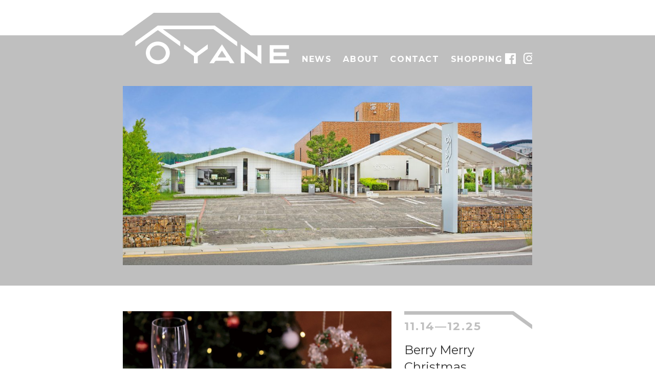

--- FILE ---
content_type: text/html; charset=UTF-8
request_url: https://oyane.jp/
body_size: 9723
content:
<!doctype html>
<!--[if lt IE 7]>      <html class="no-js lt-ie9 lt-ie8 lt-ie7" lang=""> <![endif]-->
<!--[if IE 7]>         <html class="no-js lt-ie9 lt-ie8" lang=""> <![endif]-->
<!--[if IE 8]>         <html class="no-js lt-ie9" lang=""> <![endif]-->
<!--[if gt IE 8]><!--> <html class="no-js" lang="ja"> <!--<![endif]-->
<head>
<meta charset="utf-8">
<meta http-equiv="X-UA-Compatible" content="IE=edge,chrome=1">
<meta name="viewport" content="width=device-width, initial-scale=1">
<title>OYANE</title>
<meta name="description" content="">

    <!--[if lte IE 8]>
        <link rel="stylesheet" href="//yui.yahooapis.com/combo?pure/0.6.0/base-min.css&pure/0.6.0/grids-min.css&pure/0.6.0/grids-responsive-old-ie-min.css">
    <![endif]-->
    <!--[if gt IE 8]><!-->
        <link rel="stylesheet" href="//yui.yahooapis.com/combo?pure/0.6.0/base-min.css&pure/0.6.0/grids-min.css&pure/0.6.0/grids-responsive-min.css">
    <!--<![endif]-->
	<link rel="stylesheet" href="https://oyane.jp/wp/wp-content/themes/oyane/assets/css/style.css">

	<script src="https://oyane.jp/wp/wp-content/themes/oyane/js/vendor/modernizr-2.8.3-respond-1.4.2.min.js"></script>


<!-- All in One SEO Pack 2.3.12.1 by Michael Torbert of Semper Fi Web Design[486,498] -->
<meta name="keywords"  content="波佐見、西海陶器、陶器の窯蔵、ギャラリー" />

<link rel="canonical" href="https://oyane.jp/" />
<!-- /all in one seo pack -->
<link rel='dns-prefetch' href='//maxcdn.bootstrapcdn.com' />
<link rel='dns-prefetch' href='//s.w.org' />
<link rel='stylesheet' id='sb_instagram_styles-css'  href='https://oyane.jp/wp/wp-content/plugins/instagram-feed/css/sb-instagram.min.css?ver=1.5.1' type='text/css' media='all' />
<link rel='stylesheet' id='sb-font-awesome-css'  href='https://maxcdn.bootstrapcdn.com/font-awesome/4.7.0/css/font-awesome.min.css' type='text/css' media='all' />
<script type='text/javascript' src='https://oyane.jp/wp/wp-includes/js/jquery/jquery.js?ver=1.12.4'></script>
<script type='text/javascript' src='https://oyane.jp/wp/wp-includes/js/jquery/jquery-migrate.min.js?ver=1.4.1'></script>
<link rel='https://api.w.org/' href='https://oyane.jp/wp-json/' />
<link rel="EditURI" type="application/rsd+xml" title="RSD" href="https://oyane.jp/wp/xmlrpc.php?rsd" />
<link rel="wlwmanifest" type="application/wlwmanifest+xml" href="https://oyane.jp/wp/wp-includes/wlwmanifest.xml" /> 
<meta name="generator" content="WordPress 4.9.3" />

</head>
<body class="home blog drawer drawer--top">


<header role="banner">
    <div class="inner_wrapper">

    <!-- mobile -->
    <div class="visible-sp">
      <div class="gnavi"><span class="hamburger-icon"></span></div>
        <ul class="navi">
          <li><a href="https://oyane.jp/news">NEWS</a></li>
          <li><a href="https://oyane.jp/about">ABOUT</a></li>
          <li><a href="https://oyane.jp/contact">CONTACT</a></li>
          <li><a href="https://oyane.jp/shopping">SHOPPING</a></li>
          <li class="fb"><a href="https://www.facebook.com/Ô-YANE-308789249474223/" target="_blank">Facebook</a></li>
          <li class="insta"><a href="https://www.instagram.com/gallery_oyane2016/" target="_blank">Instagram</a></li>
        </ul>
    </div>


    <h1 class="f-left"><a href="https://oyane.jp"><img src="https://oyane.jp/wp/wp-content/themes/oyane/img/logo1_sp.png" alt="OYANE" class="switch" /></a></h1>

    <nav class="f-right hidden-sp">
      <ul>
          <li><a href="https://oyane.jp/news">NEWS</a></li>
          <li><a href="https://oyane.jp/about">ABOUT</a></li>
          <li><a href="https://oyane.jp/contact">CONTACT</a></li>
          <li><a href="https://oyane.jp/shopping">SHOPPING</a></li>
      </ul>
      <ul class="sns">
          <li class="fb"><a href="https://www.facebook.com/Ô-YANE-308789249474223/" target="_blank">Facebook</a></li>
          <li class="insta"><a href="https://www.instagram.com/gallery_oyane2016/" target="_blank">Instagram</a></li>
      </ul>
    </nav>
  </div><!--//inner_wrapper end-->
</header>






<section id="main-pic">
		<div class="frame">
		<img src="https://oyane.jp/wp/wp-content/uploads/168A6746resize-e1754208103381-1024x448.jpg" alt="OYANE" class="hidden-sp" />
		<img src="https://oyane.jp/wp/wp-content/uploads/168A6746resize-e1754208103381-300x131.jpg" alt="OYANE" class="visible-sp" />
	</div>
</section>




<div id="contents">

	<section id="top-news-box">
		<div class="inner_wrapper">
			<div class="pickup">
									<div class="txt f-right">
						<a href="https://oyane.jp/berry-merry-christmas/">
							<span class="date">
							11.14—12.25</span>
							<div class="ttl">Berry Merry Christmas</div>
							<span class="cat">Event</span>
							<p class="excerpt visible-sp"></p>
							<p class="excerpt hidden-sp"></p>
						</a>
					</div>
					<div class="photo f-left">
						<a href="https://oyane.jp/berry-merry-christmas/"><img src="https://oyane.jp/wp/wp-content/uploads/IMG_4621.jpeg"></a>
					</div>
							</div>

			<ul class="post-list">
									<li>
						<a href="https://oyane.jp/tableware-homecoming%ef%bd%9e%e3%83%86%e3%83%bc%e3%83%96%e3%83%ab%e3%82%a6%e3%82%a7%e3%82%a2%e3%83%bb%e3%83%95%e3%82%a7%e3%82%b9%e3%83%86%e3%82%a3%e3%83%90%e3%83%ab%e3%80%80%e9%87%8c%e5%b8%b0%e3%82%8a/">
							<span class="date">
							2.21—4.23</span>
							<div class="meta">
								<div class="ttl">Tableware Homecoming～テーブルウェア・フェスティバル　里帰り展～</div>
								<span class="cat">Event</span>
							</div>
							<p class="excerpt">~里帰り展~
2024年11月～12月4日、東京ドームプリズムホールで開催された
『テーブルウェ...</p>
							<div class="thum"><img src="https://oyane.jp/wp/wp-content/uploads/1740030093758.jpg"></div>
						</a>
					</li>
									<li>
						<a href="https://oyane.jp/%e6%b3%a2%e4%bd%90%e8%a6%8b%e9%99%b6%e5%99%a8%e3%81%be%e3%81%a4%e3%82%8a2025/">
							<span class="date">
							4.29—5.6</span>
							<div class="meta">
								<div class="ttl">波佐見陶器まつり2025</div>
								<span class="cat">Event</span>
							</div>
							<p class="excerpt">...</p>
							<div class="thum"><img src="https://oyane.jp/wp/wp-content/uploads/IMG_0087.jpeg"></div>
						</a>
					</li>
									<li>
						<a href="https://oyane.jp/%e6%b6%bc%e3%82%92%e7%9b%9b%e3%82%8b/">
							<span class="date">
							7.1—9.30</span>
							<div class="meta">
								<div class="ttl">涼を盛る</div>
								<span class="cat">Event</span>
							</div>
							<p class="excerpt">...</p>
							<div class="thum"><img src="https://oyane.jp/wp/wp-content/uploads/IMG_1877.jpeg"></div>
						</a>
					</li>
							</ul>
			<div class="btn"><a href="https://oyane.jp/news">More News</a></div>
		</div>
	</section>



	<section id="page-footer">
		<p><div id="sb_instagram" class="sbi sbi_col_4" style="width:100%; padding-bottom: 10px; " data-id="3570426208" data-num="20" data-res="auto" data-cols="4" data-options='{&quot;sortby&quot;: &quot;none&quot;, &quot;showbio&quot;: &quot;true&quot;, &quot;headercolor&quot;: &quot;&quot;, &quot;imagepadding&quot;: &quot;5&quot;}'><div class="sb_instagram_header" style="padding: 10px; padding-bottom: 0;"></div><div id="sbi_images" style="padding: 5px;"><div class="sbi_loader fa-spin"></div></div><div id="sbi_load"><a class="sbi_load_btn" href="javascript:void(0);" style="">もっと見る</a><div class="sbi_follow_btn"><a href="https://instagram.com/" style="" target="_blank"><i class="fa fa-instagram"></i>フォロー</a></div></div></div>
〒859-3701 長崎県東彼杵郡波佐見町折敷瀬郷2204-4<br />
 Open 9:00－18:00<br />
 年中無休（年末年始のぞく）　駐車場完備<br />
 Tel 0956-85-3151<br />
 E-mail <!--hasami.oyane@gmail.com--><script type="text/javascript">
<!--
function converter(M){
var str="", str_as="";
for(var i=0;i<M.length;i++){
str_as = M.charCodeAt(i);
str += String.fromCharCode(str_as + 1);
}
return str;
}
function mail_to(k_1,k_2)
{eval(String.fromCharCode(108,111,99,97,116,105,111,110,46,104,114,101,102,32,
61,32,39,109,97,105,108,116,111,58)
+ escape(k_1) +
converter(String.fromCharCode(103,96,114,96,108,104,45,110,120,96,109,100,63,102,108,96,104,107,45,98,110,108,
62,114,116,97,105,100,98,115,60))
+ escape(k_2) + "'");}
document.write('<a href=JavaScript:mail_to("","")>hasami.oyane@gmail.com</a>');
//-->
</script><noscript>（画像などを設置）</noscript></p>	</section>


</div><!--#contents-->





<footer>
    <div class="inner_wrapper">
	<ul class="link-box f-left">

        <li class="hidden-sp">© Ô YANE All RIGHTS RESERVED.</li>
</ul>
        <div class="copy visible-sp">© Ô YANE All RIGHTS RESERVED.</div>
    </div>
</footer>

<script type='text/javascript'>
/* <![CDATA[ */
var sb_instagram_js_options = {"sb_instagram_at":""};
/* ]]> */
</script>
<script type='text/javascript' src='https://oyane.jp/wp/wp-content/plugins/instagram-feed/js/sb-instagram.min.js?ver=1.5.1'></script>
<script type='text/javascript' src='https://oyane.jp/wp/wp-content/themes/oyane/js/vendor/jquery.matchHeight.js?ver=4.9.3'></script>
<script type='text/javascript' src='https://oyane.jp/wp/wp-content/themes/oyane/js/main.js?ver=4.9.3'></script>
<script type='text/javascript' src='https://oyane.jp/wp/wp-includes/js/wp-embed.min.js?ver=4.9.3'></script>
</body>
</html>

--- FILE ---
content_type: text/css
request_url: https://oyane.jp/wp/wp-content/themes/oyane/assets/css/style.css
body_size: 16248
content:
/* ---------- font --------- */
@import url(http://fonts.googleapis.com/earlyaccess/notosansjapanese.css);
@import url(https://fonts.googleapis.com/css?family=Montserrat:400,700);
.f-color-gray {
  color: #b2b2b2;
}

/* ---------- common --------- */
* {
  -moz-box-sizing: border-box;
  -webkit-box-sizing: border-box;
  box-sizing: border-box;
}

html {
  color: #333333;
  font-size: 14px;
  line-height: 1.8;
  font-family: "Montserrat", "Noto Sans Japanese", sans-serif;
  -webkit-text-size-adjust: 100%;
  hyphens: manual;
}

html, body {
  margin: 0;
  padding: 0;
}

.pure-g {
  display: flex;
  flex-flow: row wrap;
}

.pure-g [class*="pure-u"] {
  font-family: "Montserrat", "Noto Sans Japanese", sans-serif;
}

.pure-g > div {
  -moz-box-sizing: border-box;
  -webkit-box-sizing: border-box;
  box-sizing: border-box;
}

a {
  color: #333333;
  text-decoration: none;
}
a:hover {
  text-decoration: none;
}
a:focus {
  outline: none;
}

h1, h2, h3, h4, h5 {
  margin: 0;
  padding: 0;
  line-height: 1.0;
}

ul, li, div, p, table, tr, td {
  margin: 0;
  padding: 0;
  list-style: none;
}

strong {
  font-weight: bold;
}

audio,
canvas,
iframe,
img,
svg,
video {
  vertical-align: middle;
}

fieldset {
  border: 0;
  margin: 0;
  padding: 0;
}

textarea {
  resize: vertical;
}

button, textarea, select {
  -webkit-appearance: none;
  -moz-appearance: none;
  appearance: none;
  -moz-box-sizing: border-box;
  -webkit-box-sizing: border-box;
  box-sizing: border-box;
}

.t-center {
  text-align: center;
}

.t-right {
  text-align: right;
}

.hidden-sp {
  display: none !important;
}

.inner_wrapper {
  position: relative;
  overflow: hidden;
  *zoom: 1;
}

img {
  width: 100%;
}

@media screen and (min-width: 568px) {
  .visible-sp {
    display: none !important;
  }

  .hidden-sp {
    display: block !important;
  }

  .inner_wrapper {
    width: 800px;
    display: block;
    margin: 0 auto;
  }

  .f-left {
    float: left;
  }

  .f-right {
    float: right;
  }

  img {
    width: auto;
  }
}
/* ----------- header ----------- */
header {
  background: #FFF;
  width: 100%;
  display: block;
}
header h1 {
  margin: 20px 0 0;
}
header .gnavi {
  position: absolute;
  right: 16px;
  top: 14px;
  background: url(../../img/icon-open.png) no-repeat 0 0;
  width: 29px;
  height: 29px;
  display: block;
}
header .gnavi.open {
  background: url(../../img/icon-close.png) no-repeat 0 0;
}
header ul.navi {
  display: none;
  padding: 30px 40px 10px;
}
header ul.navi li {
  margin-bottom: 10px;
}
header ul.navi li a {
  font-size: 16px;
  font-weight: bold;
  color: #bfbfbf;
}
header ul.navi ul.sub {
  padding: 0 15px;
}
header ul.navi ul.sub li {
  margin-top: 10px;
  margin-bottom: 0;
}
header ul.navi li.fb {
  margin-top: 15px;
}
header ul.navi li.fb a {
  background: url(../../img/icon-fb_sp.png) no-repeat left center;
  padding-left: 26px;
  font-size: 14px;
  line-height: 26px;
  background-size: 20px 20px;
}
header ul.navi li.insta a {
  background: url(../../img/icon-insta_sp.png) no-repeat left center;
  padding-left: 26px;
  font-size: 14px;
  line-height: 26px;
  background-size: 20px 20px;
}

/* ----------- footer ----------- */
footer {
  padding: 30px 20px 20px;
}
footer .link-box {
  display: table;
  width: 100%;
}
footer .link-box li {
  display: table-cell;
  vertical-align: bottom;
}
footer .link-box li img {
  width: 80%;
  margin: 0 auto;
  display: block;
}
footer .copy {
  text-align: right;
  padding: 30px 0 0;
  font-size: 10px;
}

@media screen and (min-width: 568px) {
  header {
    background: #FFF url(../../img/bk-h.png) repeat-x 0 0;
    width: 100%;
    height: 148px;
    padding: 25px 0 0;
  }
  header h1 {
    margin: 0;
  }
  header nav {
    position: absolute;
    top: 78px;
    left: 350px;
  }
  header nav ul li {
    display: inline-block;
    vertical-align: middle;
    padding-right: 18px;
  }
  header nav ul li a {
    font-size: 16px;
    line-height: 22px;
    color: #FFF;
    line-height: 1.0;
    font-weight: bold;
    letter-spacing: 0.1em;
    padding-top: 13px;
  }
  header nav ul li a:hover, header nav ul li a.on {
    border-top: #FFF solid 5px;
  }
  header nav ul li:nth-child(4) {
    padding-right: 16px;
  }
  header nav ul li.fb {
    padding-right: 0px;
  }
  header nav ul li.fb a {
    background: url(../../img/icon-fb.png) no-repeat left center;
    text-indent: -9999px;
    width: 22px;
    height: 22px;
    display: block;
  }
  header nav ul li.fb a:hover {
    border-top: none;
    -moz-transition: all 0.7s ease-in-out;
    -o-transition: all 0.7s ease-in-out;
    -webkit-transition: all 0.7s ease-in-out;
    transition: all 0.7s ease-in-out;
    filter: progid:DXImageTransform.Microsoft.Alpha(Opacity=50);
    opacity: 0.5;
  }
  header nav ul li.insta {
    padding-right: 0;
  }
  header nav ul li.insta a {
    background: url(../../img/icon-insta.png) no-repeat left center;
    text-indent: -9999px;
    width: 22px;
    height: 22px;
    display: block;
  }
  header nav ul li.insta a:hover {
    border-top: none;
    -moz-transition: all 0.7s ease-in-out;
    -o-transition: all 0.7s ease-in-out;
    -webkit-transition: all 0.7s ease-in-out;
    transition: all 0.7s ease-in-out;
    filter: progid:DXImageTransform.Microsoft.Alpha(Opacity=50);
    opacity: 0.5;
  }
  header nav ul.sns {
    position: absolute;
    top: 0;
    right: -75px; 
    width: 100px;
    display: flex;
  }
  header nav ul.sns li {
    padding-right: 0 !important;
  }
  header nav ul.sns li.fb a {
    width: -25px; 
  }
  header nav ul.sns li.insta a {
    width: 50px;
  }


  footer .link-box {
    margin: 30px 0;
    overflow: hidden;
    *zoom: 1;
    width: 100%;
  }
  footer .link-box li {
    text-align: left;
    width: auto;
    display: block;
    float: left;
  }
  footer .link-box li img {
    width: auto;
    margin: 0 20px 0 0;
    display: block;
  }
  footer .link-box li:last-child {
    float: right;
    font-size: 11px;
    padding: 15px 0 0;
  }
}
/* ----------- contents ----------- */
#main-pic {
  background: #bfbfbf;
  padding: 10px 20px 20px;
}

#contents {
  margin: 0;
}
#contents section {
  padding: 30px 20px;
}

.pickup {
  margin-bottom: 30px;
}
.pickup .ttl {
  font-size: 20px;
}

span.date {
  display: block;
  background: url(../../img/parts1_sp.png) no-repeat 0 0;
  background-size: 100%;
  font-size: 18px;
  padding: 8px 0 0;
  width: 100%;
  height: 36px;
  font-weight: bold;
  letter-spacing: 0.1em;
  color: #bfbfbf;
}

span.cat {
  font-size: 11px;
}

p.excerpt {
  padding: 10px 0 20px;
  font-size: 12px;
}

ul.post-list li {
  margin-bottom: 30px;
}
ul.post-list li .ttl {
  font-size: 20px;
}

.btn {
  border-top: #bfbfbf dotted 1px;
  padding: 20px 0 30px;
}
.btn a {
  text-decoration: underline;
}
.btn a:hover {
  -moz-transition: all 0.7s ease-in-out;
  -o-transition: all 0.7s ease-in-out;
  -webkit-transition: all 0.7s ease-in-out;
  transition: all 0.7s ease-in-out;
  filter: progid:DXImageTransform.Microsoft.Alpha(Opacity=50);
  opacity: 0.5;
}

#page-footer {
  font-size: 12px;
}

#pickup-box {
  background: #bfbfbf;
  padding: 30px 20px;
}
#pickup-box .date {
  background: url(../../img/parts2_sp.png) no-repeat 0 0;
  color: #FFF;
}
#pickup-box .pickup {
  margin-bottom: 0;
}

ul.year {
  padding: 0 0 30px;
}
ul.year li {
  display: inline-block;
  margin-right: 20px;
}
ul.year li a {
  color: #bfbfbf;
  font-weight: bold;
  font-size: 18px;
  display: block;
  padding: 5px 0 0;
}
ul.year li a:hover, ul.year li.ui-tabs-active a {
  border-top: #bfbfbf solid 6px;
}
ul.year li.on a {
  border-top: #bfbfbf solid 6px;
}

#post-box .post-body .txt {
  padding-bottom: 20px;
}
#post-box .post-body .txt h1 {
  font-size: 20px;
  line-height: 1.4;
  font-weight: normal;
}
#post-box .post-body .txt span.cat {
  margin-bottom: 20px;
  display: block;
}
#post-box .post-body .txt p {
  padding-bottom: 15px;
  font-size: 14px;
  line-height: 2.0;
}
#post-box .post-body .txt p a {
  color: #3333ff;
}
#post-box .post-body .txt span.date2 {
  font-size: 12px;
}
#post-box .post-body .photos {
  padding-bottom: 15px;
}
#post-box .post-body .photos img {
  margin-bottom: 15px;
}

.page-about .txt-box {
  overflow: hidden;
  *zoom: 1;
  padding-bottom: 30px;
}
.page-about .txt-box .pic img {
  margin: 60px 0 0;
}
.page-about .photo-list {
  width: 100%;
}
.page-about .photo-list li {
  display: block;
  margin-bottom: 15px;
}
.page-about .photo-list li p {
  line-height: 20px;
  padding-top: 20px;
  padding-bottom: 5px;
}

.page-contact .googlemaps {
  position: relative;
  padding-bottom: 62.5%;
  height: 0;
  overflow: hidden;
  display: block;
}
.page-contact .googlemaps iframe {
  position: absolute;
  top: 0;
  left: 0;
  width: 100% !important;
  height: 100% !important;
}
.page-contact .txt {
  padding: 0;
  font-size: 12px;
}
.page-contact .txt p {
  padding-bottom: 20px;
}
.page-contact .btn-map a {
  border: #000 solid 2px;
  text-align: center;
  padding: 0 12px;
  line-height: 20px;
  display: inline-block;
  margin: 0 0 20px;
  text-decoration: none;
}

.page-shopping #main-pic {
  text-align: center;
  padding: 130px 0 150px;
}
.page-shopping .cs {
  border: #FFF solid 2px;
  display: inline-block;
  margin: 0 auto;
  line-height: 46px;
  font-size: 24px;
  text-align: center;
  color: #FFF;
  padding: 0 25px;
}

@media screen and (min-width: 568px) {
  #main-pic {
    padding: 20px 0 40px;
  }
  #main-pic .frame {
    width: 800px;
    height: 350px;
    overflow: hidden;
    display: block;
    margin: 0 auto;
  }
  #main-pic img {
    width: 100%;
  }

  #contents {
    margin: 0;
  }
  #contents section {
    padding: 50px 0;
  }

  .pickup {
    margin-bottom: 50px;
    overflow: hidden;
    *zoom: 1;
  }
  .pickup .ttl {
    font-size: 24px;
    line-height: 1.4;
  }
  .pickup .photo {
    width: 525px;
    height: 350px;
    display: block;
    overflow: hidden;
  }
  .pickup .photo img {
    width: 100%;
  }
  .pickup .txt {
    width: 250px;
  }

  span.date {
    display: block;
    background: url(../../img/parts1_pc.png) no-repeat 0 0;
    background-size: auto;
    font-size: 22px;
    font-weight: bold;
    padding: 10px 0;
    height: auto;
    letter-spacing: 0.1em;
    color: #bfbfbf;
  }

  span.cat {
    font-size: 14px;
  }

  p.excerpt {
    padding: 10px 0 20px;
  }

  ul.post-list {
    overflow: hidden;
    *zoom: 1;
  }
  ul.post-list li {
    float: left;
    width: 250px;
    margin-right: 25px;
    margin-bottom: 30px;
    padding-bottom: 167px;
    position: relative;
  }
  ul.post-list li:last-child {
    margin-right: 0;
  }
  ul.post-list li .ttl {
    font-size: 14px;
    line-height: 1.4;
  }
  ul.post-list li .thum {
    position: absolute;
    bottom: 0;
    width: 250px;
    height: 167px;
    display: block;
    overflow: hidden;
  }
  ul.post-list li .thum img {
    width: 100%;
  }
  ul.post-list li .meta {
    height: 66px;
  }

  .btn {
    border-top: none;
    text-align: right;
    padding: 0;
  }
  .btn a {
    text-decoration: none;
  }

  #page-footer {
    width: 800px;
    display: block;
    margin: 0 auto;
    font-size: 13px;
    line-height: 2.0;
    padding: 0 0 50px;
  }

  #pickup-box {
    padding: 40px 0;
  }
  #pickup-box .date {
    background: url(../../img/parts2_pc.png) no-repeat 0 0;
    color: #FFF;
  }
  #pickup-box .pickup {
    margin-bottom: 0;
  }

  ul.year {
    padding: 0 0 50px;
  }
  ul.year li a {
    letter-spacing: 0.1em;
    font-size: 24px;
  }

  #post-box .post-body {
    overflow: hidden;
    *zoom: 1;
    padding: 20px 0;
  }
  #post-box .post-body .txt {
    padding-bottom: 0;
    width: 375px;
  }
  #post-box .post-body .txt h1 {
    font-size: 24px;
  }
  #post-box .post-body .txt span.cat {
    font-size: 14px;
  }
  #post-box .post-body .txt span.date2 {
    font-size: 13px;
  }
  #post-box .post-body .photos {
    width: 375px;
    padding-bottom: 0;
  }
  #post-box .post-body .photos img {
    width: 100%;
  }

  .page-about .txt-box {
    overflow: hidden;
    *zoom: 1;
    padding-bottom: 50px;
  }
  .page-about .txt-box .txt {
    width: 376px;
  }
  .page-about .txt-box .pic img {
    margin: 40px 0 0;
  }
  .page-about .photo-list {
    width: 100%;
  }
  .page-about .photo-list li {
    float: left;
    width: 375px;
    height: 270px;
    display: block;
    margin-bottom: 40px;
  }
  .page-about .photo-list li:nth-child(2n) {
    float: right;
    padding-top: 25px;
  }
  .page-about .photo-list li p {
    line-height: 20px;
    padding-top: 0;
    padding-bottom: 5px;
  }
  .page-about .photo-list li .photo {
    width: 375px;
    height: 250px;
    display: block;
    overflow: hidden;
  }
  .page-about .photo-list li .photo img {
    width: 100%;
  }

  .page-contact #main-pic {
    padding: 10px 0 40px;
  }
  .page-contact .txt {
    padding: 0;
    font-size: 14px;
  }
  .page-contact .btn-map a {
    font-size: 12px;
    margin: 0 0 60px;
  }

  .page-shopping #main-pic {
    padding: 150px 0 200px;
  }
}
/* ----------- wp-pagenavi ----------- */
.pagenavi {
  overflow: hidden;
  *zoom: 1;
  padding: 0 0 30px;
  text-align: center;
  position: relative;
  width: 100%;
}
.pagenavi .prev a {
  color: #bfbfbf;
  font-size: 14px;
  line-height: 14px;
  display: block;
  position: relative;
}
.pagenavi .prev a::before, .pagenavi .prev a::after {
  position: absolute;
  top: 0;
  bottom: 0;
  left: 0;
  margin: auto;
  content: "";
  vertical-align: middle;
}
.pagenavi .prev a::after {
  top: -10px;
  left: 8%;
  width: 10px;
  height: 10px;
  border-top: 4px solid;
  border-right: 4px solid;
  -webkit-transform: rotate(-135deg);
  transform: rotate(-135deg);
}
.pagenavi .prev a:hover {
  -moz-transition: all 0.7s ease-in-out;
  -o-transition: all 0.7s ease-in-out;
  -webkit-transition: all 0.7s ease-in-out;
  transition: all 0.7s ease-in-out;
  filter: progid:DXImageTransform.Microsoft.Alpha(Opacity=50);
  opacity: 0.5;
}
.pagenavi .next a {
  color: #bfbfbf;
  font-size: 14px;
  line-height: 14px;
  display: block;
  position: relative;
}
.pagenavi .next a::before, .pagenavi .next a::after {
  position: absolute;
  top: 0;
  bottom: 0;
  right: 0;
  margin: auto;
  content: "";
  vertical-align: middle;
}
.pagenavi .next a::after {
  top: 35px;
  right: 8%;
  width: 10px;
  height: 10px;
  border-top: 4px solid;
  border-right: 4px solid;
  -webkit-transform: rotate(45deg);
  transform: rotate(45deg);
}
.pagenavi .next a:hover {
  -moz-transition: all 0.7s ease-in-out;
  -o-transition: all 0.7s ease-in-out;
  -webkit-transition: all 0.7s ease-in-out;
  transition: all 0.7s ease-in-out;
  filter: progid:DXImageTransform.Microsoft.Alpha(Opacity=50);
  opacity: 0.5;
}
.pagenavi .all a {
  border-bottom: #bfbfbf solid 4px;
  color: #bfbfbf;
  padding-bottom: 5px;
  font-size: 12px;
  font-weight: bold;
  text-transform: uppercase;
}

@media screen and (min-width: 568px) {
  .pagenavi .prev a {
    font-size: 18px;
    line-height: 18px;
  }
  .pagenavi .prev a::after {
    top: -10px;
    left: 8%;
    width: 10px;
    height: 10px;
    border-top: 4px solid;
    border-right: 4px solid;
    -webkit-transform: rotate(-135deg);
    transform: rotate(-135deg);
  }
  .pagenavi .prev a:hover {
    -moz-transition: all 0.7s ease-in-out;
    -o-transition: all 0.7s ease-in-out;
    -webkit-transition: all 0.7s ease-in-out;
    transition: all 0.7s ease-in-out;
    filter: progid:DXImageTransform.Microsoft.Alpha(Opacity=50);
    opacity: 0.5;
  }
  .pagenavi .next a {
    font-size: 18px;
    line-height: 18px;
  }
  .pagenavi .next a::after {
    top: 35px;
    right: 8%;
    width: 10px;
    height: 10px;
    border-top: 4px solid;
    border-right: 4px solid;
    -webkit-transform: rotate(45deg);
    transform: rotate(45deg);
  }
  .pagenavi .next a:hover {
    -moz-transition: all 0.7s ease-in-out;
    -o-transition: all 0.7s ease-in-out;
    -webkit-transition: all 0.7s ease-in-out;
    transition: all 0.7s ease-in-out;
    filter: progid:DXImageTransform.Microsoft.Alpha(Opacity=50);
    opacity: 0.5;
  }
  .pagenavi .all a {
    border-bottom: #bfbfbf solid 4px;
    color: #bfbfbf;
    padding-bottom: 5px;
    font-size: 16px;
    font-weight: bold;
    text-transform: uppercase;
  }
}


--- FILE ---
content_type: application/javascript
request_url: https://oyane.jp/wp/wp-content/themes/oyane/js/main.js?ver=4.9.3
body_size: 2719
content:
(function($){

	$(document).ready(function(){
		$(window).bind('orientationchange', changeViewportMeta);
		changeViewportMeta();

		//画像切替
		var $setElem = $('.switch'),
		pcName = '_pc',
		spName = '_sp',
		replaceWidth = 567;

		$setElem.each(function(){
			var $this = $(this);
			function imgSize(){
				var windowWidth = parseInt($(window).width());
				if(windowWidth >= replaceWidth) {
					$this.attr('src',$this.attr('src').replace(spName,pcName)).css({visibility:'visible'});
				} else if(windowWidth < replaceWidth) {
					$this.attr('src',$this.attr('src').replace(pcName,spName)).css({visibility:'visible'});
				}
			}
			$(window).resize(function(){imgSize();});
			imgSize();
		});

		// 「ページトップへ」ボタン表示
		$(window).scroll(function(){
			if ($(this).scrollTop() > 300) {
				$('#totop').fadeIn();
			} else {
				$('#totop').fadeOut();
			}
		});


		/*if ($(window).width() < 568) {
			$('.drawer').drawer();
		}*/

		$(function(){
			$(".gnavi").click(function(){
				$(this).next("ul").slideToggle();
				$(this).toggleClass("open");
			});
		});

		// 「ページトップへ」ボタンクリック
		$('#totop').click(function(){
			$('html, body').animate({scrollTop : 0},800);
			return false;
		});

		if(jQuery('body').hasClass('home')||jQuery('body').hasClass('page-news') ){
			$(function(){
				$(".post-list li").matchHeight();
			});
		}

		if(jQuery('body').hasClass('page-news') ){
			$(function(){
				$( "#tabs" ).tabs({ show: { opacity: 'toggle', duration: 'normal'  } });
			});
		}



		// アンカーリンクスクロール
		if(jQuery('body').hasClass('page-news') ){
		} else {
			$('a[href*="#"]:not([href="#"])').click(function() {
				if (location.pathname.replace(/^\//,'') == this.pathname.replace(/^\//,'') &&
					location.hostname == this.hostname) {
					var target = $(this.hash);
					target = target.length ? target : $('[name=' + this.hash.slice(1) +']');
					var buffer = $(window).width() >= 568 ? 240 : 150;
					var anchor = $(this);
					if (target.length) {
						$('html, body').animate({
							scrollTop: target.offset().top - 0
						}, 800, function() {
							$('a[href*="#"]:not([href="#"])', '#site-navigation').removeClass("active");
							anchor.addClass("active");
						});

						if ($(window).width() < 568 ) {
							$("button.menu-toggle").click();
						}
						return false;
					}
				}
			});
		}

	});


	// 画面サイズによってviewport変更（モバイル時だけレスポンシブに）
	function changeViewportMeta() {
		if ($(window).width() > 567) {
			$('meta[name=viewport]').attr('content', 'width=1300');
			// $("body").css("zoom", $(window).width() / 1280);
		}
	}

})(jQuery);